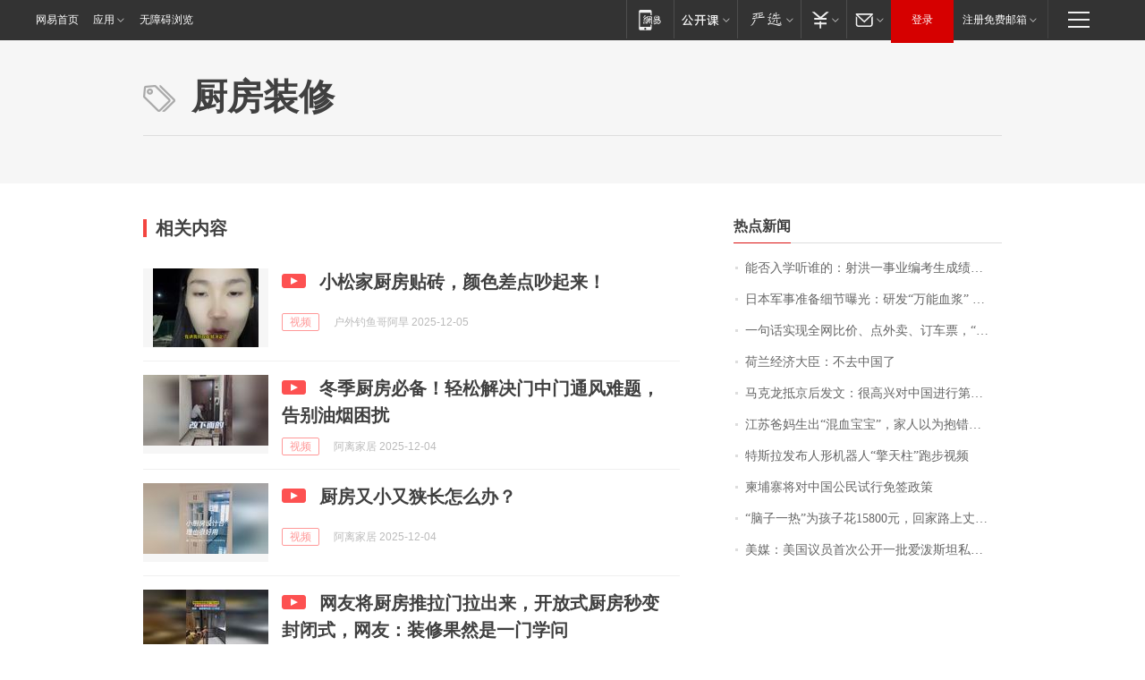

--- FILE ---
content_type: application/x-javascript
request_url: https://news.163.com/special/00015BLB/keywordindex_hot.js?_=1764893288800&callback=callback
body_size: 989
content:
callback({
date: "2025-12-05 07:15:57",
news:[
		        	{
		"title":"\u80FD\u5426\u5165\u5B66\u542C\u8C01\u7684\uFF1A\u5C04\u6D2A\u4E00\u4E8B\u4E1A\u7F16\u8003\u751F\u6210\u7EE9\u7B2C\u4E00\uFF0C\u5374\u88AB\u536B\u5065\u5C40\u5224\u5B9A\u4E0D\u5408\u683C",
        "time":"2025.12.05 07:00:00",
		"link":"https://www.163.com/dy/article/KFQ450M00514R9P4.html",
	}
      	         ,
        	{
		"title":"\u65E5\u672C\u519B\u4E8B\u51C6\u5907\u7EC6\u8282\u66DD\u5149\uFF1A\u7814\u53D1\u201C\u4E07\u80FD\u8840\u6D46\u201D\u0020\u3001\u5236\u5B9A\u7EC6\u5316\u6240\u8C13\u201C\u6218\u4FD8\u5904\u7406\u201D\u7684\u6218\u65F6\u6CD5\u5F8B\u7B49",
        "time":"2025.12.05 07:00:00",
		"link":"https://www.163.com/dy/article/KFPNDBBN053469LG.html",
	}
      	         ,
        	{
		"title":"\u4E00\u53E5\u8BDD\u5B9E\u73B0\u5168\u7F51\u6BD4\u4EF7\u3001\u70B9\u5916\u5356\u3001\u8BA2\u8F66\u7968\uFF0C\u201C\u8C46\u5305\u624B\u673A\u201D\u906D\u62A2\u8D2D\uFF0C\u73B0\u8D27\u88AB\u7092\u81F3\u0037\u0039\u0039\u0039\u5143\uFF0C\u6EA2\u4EF7\u4E24\u500D\u591A",
        "time":"2025.12.05 07:00:00",
		"link":"https://www.163.com/dy/article/KFPKPM8605198R91.html",
	}
      	         ,
        	{
		"title":"\u8377\u5170\u7ECF\u6D4E\u5927\u81E3\uFF1A\u4E0D\u53BB\u4E2D\u56FD\u4E86",
        "time":"2025.12.05 07:00:00",
		"link":"https://www.163.com/dy/article/KFS1CSKC0001899O.html",
	}
      	         ,
        	{
		"title":"\u9A6C\u514B\u9F99\u62B5\u4EAC\u540E\u53D1\u6587\uFF1A\u5F88\u9AD8\u5174\u5BF9\u4E2D\u56FD\u8FDB\u884C\u7B2C\u56DB\u6B21\u56FD\u4E8B\u8BBF\u95EE",
        "time":"2025.12.05 07:00:00",
		"link":"https://www.163.com/dy/article/KFSSCT5O0514R9OJ.html",
	}
      	         ,
        	{
		"title":"\u6C5F\u82CF\u7238\u5988\u751F\u51FA\u201C\u6DF7\u8840\u5B9D\u5B9D\u201D\uFF0C\u5BB6\u4EBA\u4EE5\u4E3A\u62B1\u9519\u5B69\u5B50\uFF0C\u7238\u7238\uFF1A\u592A\u7237\u7237\u662F\u5916\u56FD\u4EBA\uFF0C\u5BB6\u91CC\u4EE5\u524D\u4E00\u76F4\u751F\u7537\u5B69\uFF0C\u57FA\u56E0\u6CA1\u4F53\u73B0\u51FA\u6765",
        "time":"2025.12.05 07:00:00",
		"link":"https://www.163.com/dy/article/KFU2F6820552RUAA.html",
	}
      	         ,
        	{
		"title":"\u7279\u65AF\u62C9\u53D1\u5E03\u4EBA\u5F62\u673A\u5668\u4EBA\u201C\u64CE\u5929\u67F1\u201D\u8DD1\u6B65\u89C6\u9891",
        "time":"2025.12.05 07:00:00",
		"link":"https://www.163.com/dy/article/KFRGHU7F0534A4SC.html",
	}
      	         ,
        	{
		"title":"\u67EC\u57D4\u5BE8\u5C06\u5BF9\u4E2D\u56FD\u516C\u6C11\u8BD5\u884C\u514D\u7B7E\u653F\u7B56",
        "time":"2025.12.05 07:00:00",
		"link":"https://www.163.com/dy/article/KFRCT3A70534A4SC.html",
	}
      	         ,
        	{
		"title":"\u201C\u8111\u5B50\u4E00\u70ED\u201D\u4E3A\u5B69\u5B50\u82B1\u0031\u0035\u0038\u0030\u0030\u5143\uFF0C\u56DE\u5BB6\u8DEF\u4E0A\u4E08\u592B\u5766\u767D\uFF1A\u81EA\u5DF1\u79BB\u804C\u4E86",
        "time":"2025.12.05 07:00:00",
		"link":"https://www.163.com/dy/article/KFSM1H7B0534P59R.html",
	}
      	         ,
        	{
		"title":"\u7F8E\u5A92\uFF1A\u7F8E\u56FD\u8BAE\u5458\u9996\u6B21\u516C\u5F00\u4E00\u6279\u7231\u6CFC\u65AF\u5766\u79C1\u4EBA\u5C9B\u5C7F\u7684\u7167\u7247\u4E0E\u89C6\u9891",
        "time":"2025.12.05 07:00:00",
		"link":"https://www.163.com/dy/article/KFU7BGTV0514R9OJ.html",
	}
      ],
photos: [
		]
})